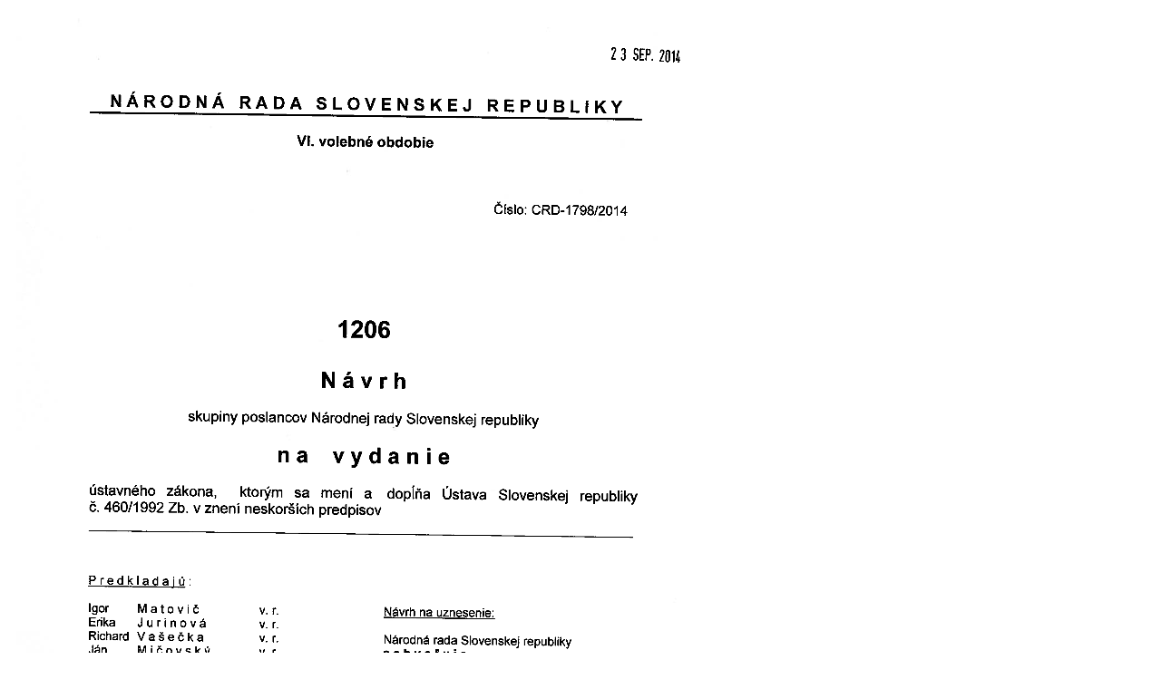

--- FILE ---
content_type: text/html; charset=utf-8
request_url: https://www.nrsr.sk/web/Dynamic/DocumentPreview.aspx?DocID=404333
body_size: 76818
content:
<!DOCTYPE html><!--[if IE]>  <html class="ie"> <![endif]-->
<html>
	<head> 
 <STYLE> 
 sup {
	position: relative;
	top: -0.4em;
	vertical-align: baseline;
}
sub {
	position: relative;
	top: 0.4em;
	vertical-align: baseline;
}
a:link {text-decoration:none;}
a:visited {text-decoration:none;}
@media screen and (min-device-pixel-ratio:0), (-webkit-min-device-pixel-ratio:0), (min--moz-device-pixel-ratio: 0) {.stl_view{ font-size:10em; transform:scale(0.1); -moz-transform:scale(0.1); -webkit-transform:scale(0.1); -moz-transform-origin:top left; -webkit-transform-origin:top left; } }
.layer { }.ie { font-size: 1pt; }
.ie body { font-size: 12em; }
.stl_01 {
	position: absolute;
	white-space: nowrap;
}
.stl_02 {
	height: 70.16666em;
	width: 49.58333em;
	margin: 0em;
	line-height: 0.0em;
	border-style: none;
	font-size: 1em;
	display: block;
}

@supports(-ms-ime-align:auto) { .stl_02 {width: auto; overflow: hidden;}}
.stl_03 {
	position: relative;
}
.stl_04 {
	position: absolute;
	pointer-events: none;
	width: 100%;
	clip: rect(0.005005em,49.625em,70.16833em,-0.041667em);
}

 </STYLE> 

		<meta charset="utf-8" />
		<title>
		</title>
		
	</head>
	<body>
		<div class="stl_02">
			<div class="stl_03">
				<img src="[data-uri]" alt="" class="stl_04" />
			</div>
		</div>
	</body>
</html>
